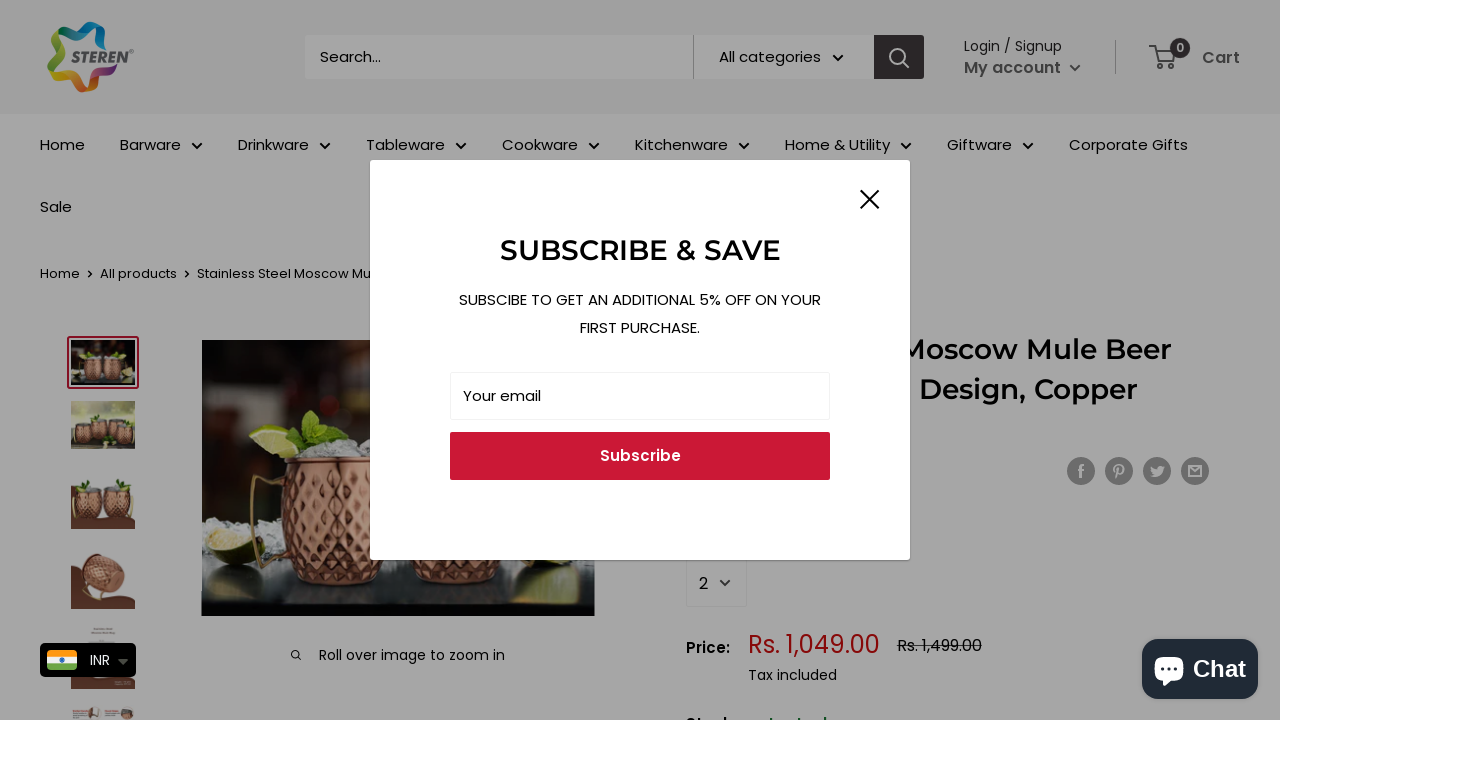

--- FILE ---
content_type: text/plain
request_url: https://www.google-analytics.com/j/collect?v=1&_v=j102&a=1205176484&t=pageview&_s=1&dl=https%3A%2F%2Fsterenimpex.com%2Fproducts%2Fstainless-steel-moscow-mule-beer-mug-diamond-copper-set-of-2&ul=en-us%40posix&dt=Stainless%20Steel%20Moscow%20Mule%20Beer%20Mug%20-%20Diamond%20Design%2C%20Copper&sr=1280x720&vp=1280x720&_u=YEBAAEABAAAAACAAI~&jid=789856220&gjid=37978325&cid=401271674.1768660262&tid=UA-255197552-1&_gid=35496228.1768660262&_r=1&_slc=1&gtm=45He61e1n81K8LG6HRv9100946132za200zd9100946132&gcd=13l3l3l3l1l1&dma=0&tag_exp=103116026~103200004~104527907~104528500~104684208~104684211~105391253~115616985~115938466~115938469~116682875~116744866~116988316~117041587&z=457444247
body_size: -450
content:
2,cG-WW3XGD5S83

--- FILE ---
content_type: text/javascript
request_url: https://sterenimpex.com/cdn/shop/t/13/assets/custom.js?v=90373254691674712701614681988
body_size: -700
content:
//# sourceMappingURL=/cdn/shop/t/13/assets/custom.js.map?v=90373254691674712701614681988
